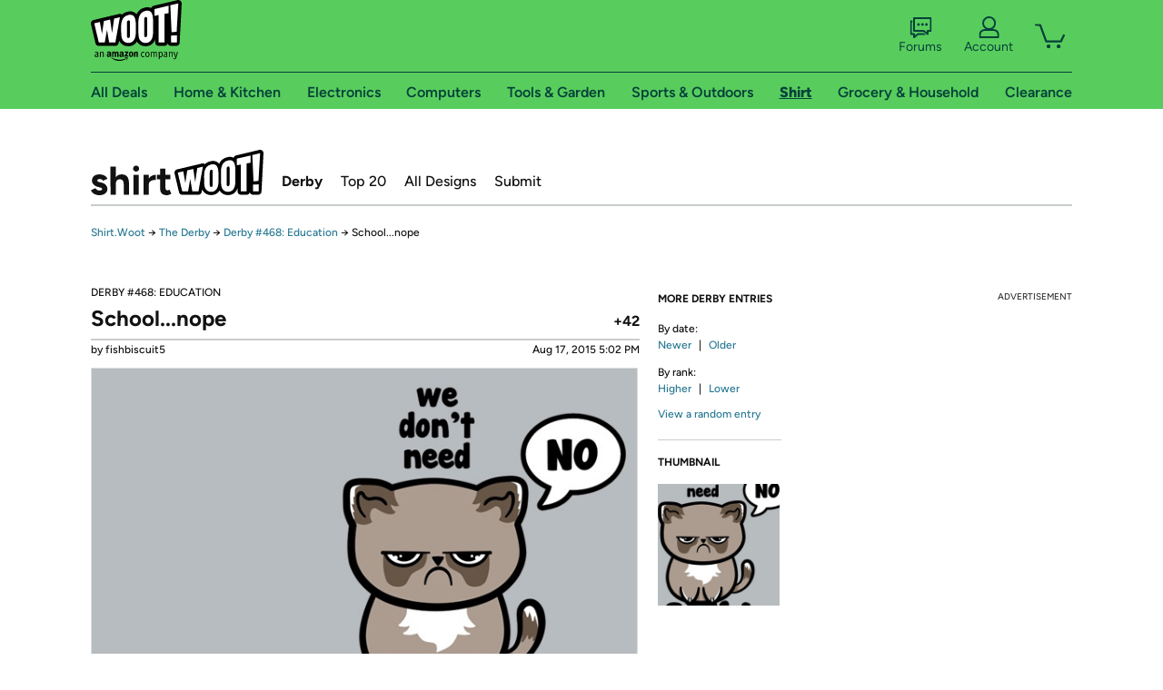

--- FILE ---
content_type: text/xml
request_url: https://sts.us-east-1.amazonaws.com/
body_size: 2054
content:
<AssumeRoleWithWebIdentityResponse xmlns="https://sts.amazonaws.com/doc/2011-06-15/">
  <AssumeRoleWithWebIdentityResult>
    <Audience>us-east-1:9d0ab28f-ed32-4a67-84b0-1a981cafd7fb</Audience>
    <AssumedRoleUser>
      <AssumedRoleId>AROAXUWV4ANCRI2ZNWFVN:cwr</AssumedRoleId>
      <Arn>arn:aws:sts::525508281157:assumed-role/RUM-Monitor-us-east-1-525508281157-0063818041461-Unauth/cwr</Arn>
    </AssumedRoleUser>
    <Provider>cognito-identity.amazonaws.com</Provider>
    <Credentials>
      <AccessKeyId>ASIAXUWV4ANCTWRYZVOW</AccessKeyId>
      <SecretAccessKey>wQKVNMc22wS+u+O9Wa3uM/y4y3ciRBi8DSoYmINp</SecretAccessKey>
      <SessionToken>IQoJb3JpZ2luX2VjEJD//////////wEaCXVzLWVhc3QtMSJIMEYCIQC63/L177NXQwCpZijouuBwr4VzwM/dGk0+Bwa4x4A/7gIhAIcNiq10ZHvKTbpBjHIiJGLbelN6IILxL7RItR/fwdRMKoYDCFgQABoMNTI1NTA4MjgxMTU3IgyqN4A4DbGAXjyaCpEq4wKaa22zUMOTDtD/1hqYda/Knjla83ov1b8nEtXy6wZ6qWyWvEI/sWLCImzKvZj42ORru+ymyZrR0VtQCExUZF5+Nw/WS0Oih8ycjZPR3RY3XJ3PNQhoxjtakMILlygSWCiGz/7M63iX3eHeRkzibj6fNrFzTg+Zto/qrs2MDsBFi19BlAbfDQF7P1XPVhjKI50PgGUZCzVXSRnpZ4aTq0PZl2tinTdiLKfGMkBSfbQ3Qtyj6o8qr0MRwFb1UsH3c3+WuHfy4i8/NLarSTpdL0LxDPfqypAUTgh+eH9bnWvhKiLPh7odTpir/[base64]/vJ3DtA7lj2Mqegg1eu3vCiAqTwMwgw4458hucfzIqeyhwYZ1lJlGsx5v4OzFYGGpasxwqcsIAUnc2KypBz/zwudvkvn+P0fMm773PBek/XDvqepFKj8KJYzJoWsHtl5/HlvZ79sYijjzBDaiO4KlxjAxhhyUYTdnQ/7Nr0BcxDCfjh8oRmqy5fT4Jadz7jl2JaPrw932B0izxyDd8SFztxeG1nUYbhLowDj9HO+wiABZe8yMxZNOXvY4AEC/sM7I3ZxYNlG4OA=</SessionToken>
      <Expiration>2026-01-27T16:06:18Z</Expiration>
    </Credentials>
    <SubjectFromWebIdentityToken>us-east-1:7a5abc03-45b3-c879-12e5-292d5b61cf28</SubjectFromWebIdentityToken>
  </AssumeRoleWithWebIdentityResult>
  <ResponseMetadata>
    <RequestId>34141f9c-1a39-4750-baf2-0ac4d9d2620c</RequestId>
  </ResponseMetadata>
</AssumeRoleWithWebIdentityResponse>
